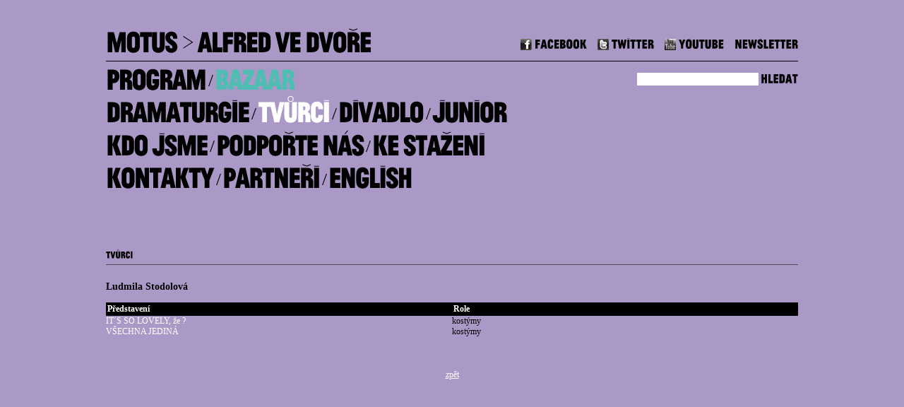

--- FILE ---
content_type: text/html; charset=UTF-8
request_url: http://archiv.alfredvedvore.cz/cs/tvurci?aid=136
body_size: 2968
content:
<!DOCTYPE HTML><html xmlns="http://www.w3.org/1999/xhtml"  xml:lang="cs" lang="cs">
	<head>
		<meta http-equiv="content-type" content="text/html; charset=utf-8"/>
		<meta http-equiv="content-language" content="cs"/>
		<meta http-equiv="imagetoolbar" content="no"/>
		<meta http-equiv="MSThemeCompatible" content="no"/>
		<meta name="Owner" content="pavel@gng.cz"/>
		<meta name="Robots" content="all"/>
		<meta name="Googlebot" content="index, follow, snippet, archive"/>
		<meta name="Copyright" content="2011 Graffitti networks"/>
		<meta name="Author" content="Graffitti networks"/>
		<meta name="Developer" content="Graffitti networks"/>
		
		<meta name="MSSmartTagsPreventParsing" content="true"/>

		<title>Alfredvedvoře</title>
		<meta name="Description" content="Alfredvedvoře" />
		<meta name="Keywords" content="Alfredvedvoře" />
		<meta name="robots" content="all,follow" />

		<base href="http://archiv.alfredvedvore.cz/" />

		<link rel="stylesheet" href="css/universal.css" type="text/css"/>		
		<link rel="stylesheet" href="css/alfredvedvore.css?v=2" type="text/css"/>
		<link rel="stylesheet" href="css/prettyPhoto.css" type="text/css"/>
		
		<style type="text/css">
		
	
	a#menuhomepage:hover { color: #000000; }a#menuprogram:hover { color: #9d9c9c; }a#menuprogram-email:hover { color: #9d9c9c; }a#menuprogram-unregister:hover { color: #9d9c9c; }a#menuprogram-pdf:hover { color: #9d9c9c; }a#menuprogram-archiv:hover { color: #9d9c9c; }a#menunovinky:hover { color: #9d9c9c; }a#menusearch:hover { color: #9d9c9c; }a#menuvstupenky:hover { color: #adba75; }a#menurezervace:hover { color: #d38c9e; }a#menudramaturgie:hover { color: #d2aa53; }body { background-color: #aa99c6; }a#menutvurci:hover { color: #ffffff; }a#menudivadlo:hover { color: #ad9571; }a#menujunior:hover { color: #b2d9f6; }a#menukdo-jsme:hover { color: #9eaed0; }a#menupodporte-nas:hover { color: #d3c562; }a#menudownload:hover { color: #97b0aa; }a#menumotus:hover { color: #97b0aa; }a#menukontakty:hover { color: #a5768a; }a#menupartneri:hover { color: #d7816a; }a#menujazyk:hover { color: #ffffff; }a#menubazaar:hover { color: #ffffff; }	
	
		
	
	
	
</style>
		<script src="js/jquery-1.6.2.min.js" type="text/javascript" ></script>
		<script src="js/cufon-yui.js" type="text/javascript"></script>
		<script src="js/JeanLuc_300.font.js" type="text/javascript"></script>	
		<script src="js/jquery.prettyPhoto.js" type="text/javascript" ></script>	
		<script src="js/fader.js" type="text/javascript" ></script>			
		<script src="js/scripts.js" type="text/javascript" ></script>
		
				
		<script type="text/javascript">
			Cufon.replace('#motus' , { hover: true });	
			Cufon.replace('#icoBox a' , { hover: true });
			Cufon.replace('#menuBox a' , { hover: true });		
			Cufon.replace('#searchBox a');
			Cufon.replace('.wholeHeader h1' , { hover: true });	
			Cufon.replace('h2');
			Cufon.replace('div.submenu', { hover: true });		
			Cufon.replace('div.strankovani a', { hover: true });
			Cufon.replace('div.strankovani span', { hover: true });
			Cufon.replace('.cufon', { hover: true });										
		</script>		
		

<script type="text/javascript">

  var _gaq = _gaq || [];
  _gaq.push(['_setAccount', 'UA-54468191-1']); // UA-29159921-1
  _gaq.push(['_trackPageview']);

  (function() {
    var ga = document.createElement('script'); ga.type = 'text/javascript'; ga.async = true;
    ga.src = ('https:' == document.location.protocol ? 'https://ssl' : 'http://www') + '.google-analytics.com/ga.js';
    var s = document.getElementsByTagName('script')[0]; s.parentNode.insertBefore(ga, s);
  })();

</script>

		
</head>
<body>
	<div id='content'>
		<div id='header'>
			<div id='motus'>
				MOTUS &gt; <a href='http://archiv.alfredvedvore.cz/cs/' title='Alfred ve dvoře' class=''>Alfred ve dvoře</a>
			</div>		
			<div id='icoBox'>
				<a href='http://www.facebook.com/pages/Motus-Prague/136843386368699' title='Facebook'><img src='grafika/icoFacebook.gif' alt='Facebook' /> Facebook</a>
				<a href='http://twitter.com/MOTUSPrague' title='Twitter'><img src='grafika/icoTwitter.gif' alt='Twitter' /> Twitter</a>
				<a href='http://www.youtube.com/user/motusAVD' title='Youtube'><img src='grafika/icoYoutube.gif' alt='Youtube' /> Youtube</a>
				<a href='http://archiv.alfredvedvore.cz/cs/program-emailem' title='Newsletter'>Newsletter</a>
				
			</div>
			<div class='clearer'>&nbsp;</div>
		</div>
		<div id='searchBox'>
			<form method='POST' action='http://archiv.alfredvedvore.cz/cs/vyhledavani' name='searchform'>
				<input type='text' class='text' name='searchtext' />
				<a href='#' onclick='$(this).closest("form").submit(); return false;'>hledat</a>			
			</form>
		</div>
		
		<div id='menuBox'>
		<a  id='menuprogram' href='http://archiv.alfredvedvore.cz/cs/program' title='Program'>Program</a> / <a  id='menubazaar' href='http://archiv.alfredvedvore.cz/cs/bazaar' title='Bazaar'>Bazaar</a><br /><a  id='menudramaturgie' href='http://archiv.alfredvedvore.cz/cs/dramaturgie' title='Dramaturgie'>Dramaturgie</a> / <a  class='active'  id='menutvurci' href='http://archiv.alfredvedvore.cz/cs/tvurci' title='Tvůrci'>Tvůrci</a> / <a  id='menudivadlo' href='http://archiv.alfredvedvore.cz/cs/divadlo' title='Divadlo'>Divadlo</a> / <a  id='menujunior' href='http://archiv.alfredvedvore.cz/cs/junior' title='Junior'>Junior</a><br /><a  id='menukdo-jsme' href='http://archiv.alfredvedvore.cz/cs/kdo-jsme' title='Kdo jsme'>Kdo jsme</a> / <a  id='menupodporte-nas' href='http://archiv.alfredvedvore.cz/cs/podporte-nas' title='Podpořte nás'>Podpořte nás</a> / <a  id='menudownload' href='http://archiv.alfredvedvore.cz/cs/ke-stazeni' title='Ke staženi'>Ke staženi</a><br /><a  id='menukontakty' href='http://archiv.alfredvedvore.cz/cs/kontakty' title='Kontakty'>Kontakty</a> / <a  id='menupartneri' href='http://archiv.alfredvedvore.cz/cs/partneri' title='Partneři'>Partneři</a> / <a id='menujazyk' href='en/artists?aid=136' title='English'>English</a>		</div>
		<div class='clearer'>&nbsp;</div>
		<div id='obsahBox'>

<div class='wholeCol'><div class='wholeHeader'><h1>Tvůrci  </h1></div></div><h3>Ludmila Stodolová</h3>
				<p></p>
				<table cellpadding="0" cellspacing="0" border="0" width="100%" class="list"><tr><th width="50%">Představení</th><th width="50%">Role</th></tr><tr><td><a class="over" href="http://archiv.alfredvedvore.cz/cs/program/it-s-so-lovely-ze-?pid=1&bck=umelci">IT´S SO LOVELY, že ?</a></td><td>kostýmy</td></tr><tr><td><a class="over" href="http://archiv.alfredvedvore.cz/cs/program/vsechna-jedina?pid=27&bck=umelci">VŠECHNA JEDINÁ</a></td><td>kostýmy</td></tr></table><br /><br /><div align="center"><a class="purp" href="http://archiv.alfredvedvore.cz/cs/tvurci">zpět</a></div></div>		</div>
	</div>
	


<script type="text/javascript" charset="utf-8">
$(document).ready(function(){
   $("a[rel^='prettyPhoto']").prettyPhoto({
    	animation_speed: 'fast', /* fast/slow/normal */		
		autoplay_slideshow: false, /* true/false */
		opacity: 0.80, /* Value between 0 and 1 */
		show_title: true, /* true/false */
		allow_resize: true, /* Resize the photos bigger than viewport. true/false */				
		default_width: 800,
		/*default_height: 626,*/		
		counter_separator_label: '/', /* The separator for the gallery counter 1 "of" 2 */
		theme: 'pp_default', /* light_rounded / dark_rounded / light_square / dark_square / facebook */
		horizontal_padding: 20, /* The padding on each side of the picture */
		hideflash: false, /* Hides all the flash object on a page, set to TRUE if flash appears over prettyPhoto */
		wmode: 'opaque', /* Set the flash wmode attribute */		
		modal: false, /* If set to true, only the close button will close the window */
		deeplinking: true, /* Allow prettyPhoto to update the url to enable deeplinking. */
		overlay_gallery: true, /* If set to true, a gallery will overlay the fullscreen image on mouse over */
		keyboard_shortcuts: true, /* Set to false if you open forms inside prettyPhoto */
		changepicturecallback: function(){}, /* Called everytime an item is shown/changed */
		callback: function(){}, /* Called when prettyPhoto is closed */
		ie6_fallback: true,
		social_tools: ''
    });
});
</script>

<script type="text/javascript"> Cufon.now(); </script>

<script src="https://gooutcdn.com/external/praha/alfredvedvorecz.js" type="text/javascript" ></script>			
</body>
</html>

--- FILE ---
content_type: text/css
request_url: http://archiv.alfredvedvore.cz/css/universal.css
body_size: 349
content:
.clearer
{
	clear:both;
	height:0px;
	line-height:0px;
	font-size:0px;
}

img { border: 0px; }
.bold {font-weight:bold;}
.nobold {font-weight:normal;}
.underline { text-decoration:underline; }
.uppercase { text-transform:uppercase; }
.lowercase { text-transform:lowercase; }
.upper { text-transform:uppercase; }
.lower { text-transform:lowercase; }
.fleft { float:left; } .fright { float:right; }

.alignr { text-align:right; }
.alignc { text-align:center; }
.alignl { text-align:left; }
.valignt { vertical-align:top; }
.valignb { vertical-align:bottom; }
.valignm { vertical-align:middle; }
.justify { text-align:justify; }

.white { color: #ffffff; }
.green { color: green; }


#registration_form { line-height: 20px; }


.finput { width:250px; }


.mb18 { margin-bottom:18px; }

.hidden { display:none; }



--- FILE ---
content_type: text/css
request_url: http://archiv.alfredvedvore.cz/css/alfredvedvore.css?v=2
body_size: 2581
content:
html, body { 
    margin: 0px;
    paddign: 0px;
    font-size: 9pt;
    font-family: "Georgia";
    color: #000000;
    text-align: center;
    }
    
#content {
    width: 980px;
    margin: 0px auto;
    text-align: left;
}   

a { color: #ffffff; }

#header { 
    height: 86px;
    border-bottom: 1px solid #000000;
    }
    
    #motus {
        float: left;
        width: 550px; 
        font-size: 32pt;
        margin-top: 30px;
        letter-spacing: -2px;
    }
    #motus a { text-decoration: none; color: #000000; } 
    #motus a:hover { color: #ffffff; }    
    
    #icoBox {
        float: right;
        width: 430px;
        font-size: 14pt; 
        line-height: 18px;
        margin-top: 52px;
        text-align: right;
    }
        
        #icoBox img { vertical-align: middle; border: 0px; }
        #icoBox a { text-decoration: none;  color: #000000;  margin-left: 10px; }
        #icoBox a:hover { color: #ffffff; }

#searchBox { 
    float: right;
    text-align: right;
    margin-top: 12px;    
    }
    
    #searchBox input.text { border: 0px; background-color: #ffffff; font-family: "Georgia"; font-size: 10pt; }
    #searchBox a { color: #000000; text-decoration: none; font-size: 14pt; }        

        
#menuBox {
      font-size: 19pt;
      line-height: 32pt;
      letter-spacing: -2px;
    }        
    
    #menuBox a { 
        font-size: 32pt;  
        text-decoration: none;
        vertical-align: bottom;
        color: #000000;
        }
        
        #menuBox a.active { 
            color: #ffffff;
            }        
    

#obsahBox { 
    margin-top: 70px;
    }
    
#leftCol {
    float: left;
    width: 380px;
    margin-right: 20px;
    }
    
#rightCol {
    float: left;
    width: 580px;    
    }
    
    .thirdCol, .col { 
        width: 180px;
        margin-right: 20px;
        float: left;
        line-height: 17px;
        }
        
        .thirdCol.lastCol, .col.lastCol, .doubleCol.lastCol, .partnerLogo.lastCol {
            margin-right: 0px;
            }

     .datumPredstaveni { 
        color: #4b4b4d;
        }
        .datumPredstaveni span { 
            color: #ffffff; 
            }
            
            
        a.perftit { 
            font-weight: bold;
            color: #000000;
            text-decoration: none;
        	}
			
			a.perftit:hover {
                color: #ffffff;
                }			
            .bazaar a.perftit:hover {
                color: #4fbdb2;
                }
             
        div.perfRightPic { 
            height: 120px;
            overflow: hidden;
            margin-bottom: 20px; 
            }
            
            div.perfRightPic img.newsPic {
                width: 180px;
                }
            
        .thirdCol h1 {
            margin: 0px;
            font-size: 16px;
            font-weight: bold;
            }
            
        .podtitul {
            font-size: 16px;
            font-weight: normal;
        }
            
            
        .doubleCol { 
            float: left;
            width: 380px;
            line-height: 17px;
            margin-right: 20px;
        }
        
        .doubleCol ul { 
            padding-left: 14px;
            margin-left: 0px;
            
            } 
        
        .tripleCol { 
            float: left;
            width: 580px;
            line-height: 17px;
            }
            .tripleCol.margin { 
                margin-right: 20px;
                }
            
        
                 
                                
    
h2 { 
    margin-top: 0px;
    margin-bottom: 18px;
    padding-bottom: 10px;
    border-bottom: 1px solid #525254;
}   

h3 { 
    margin-top: 0px;
    }
    h3.nbm { 
        margin-bottom: 0px; 
        }

.more {
    background: url("../grafika/arrow.gif") left center no-repeat; 
    padding-left: 10px;
    text-decoration: none;
    text-transform: lowercase;
}
.more:hover { text-decoration: underline; }

.bulletTriangle { 
    background: url("../grafika/arrow.gif") left center no-repeat;
    padding-left: 10px;
    position: relative;
    margin-top: 6px;  
    font-style: italic;  
    }
    
    .bulletTriangle a { text-decoration: none; }
    
    .bulletTriangle a:hover {
        text-decoration: underline; 
    }
    

div.submenu a {
    text-decoration: none;
    color: #000000;
    }
    
    div.submenu a:hover { color: #ffffff; }
    div.submenu a.active { color: #ffffff; }
        

.strankovani {
    float: right; 
}

.strankovani a { line-height: 18px; cursor: pointer; height: 18px; width: 10px; }

.wholeHeader {
    margin-bottom: 22px;    
    border-bottom: 1px solid #525254; 
    line-height: 31px;
}
.wholeHeader h1 { font-size: 14px; margin-bottom: 0px; }


     
     
.perfData { 
    margin-top: 16px;
}
.perfData .nadpis { 
    color: #ffffff;
    }
.perfData .role a.actor { color: #000000; text-decoration: none; }
.perfData .role a:hover.actor { color: #ffffff; text-decoration: none; }  

.podpora { 
    margin-top: 16px;
    }

.photogal a.galPic { 
    display: block;
    width: 113px;    
    height: 85px;
    float: left;
    margin-right: 20px;
    margin-bottom: 20px;    
    overflow: hidden;        
    }

.photogal a.galPic.lastPic { margin-right: 0px; }    
    
    .photogal a.galPic img { width: 113px; }
    
.colGal {
    float: left; 
    width: 180px;
    margin-right: 20px;
    margin-bottom: 20px; 
}    

.colGal img { width: 180px; }

.colGal.lastPic { 
    margin-right: 0px;
    }
    
table.list { 
    margin-bottom: 16px;
    width: 100%;
    }
    table.list th { 
        background-color: #000000;
        color: #ffffff;
        padding: 2px;
        }    
        

div.sqcont {
    width: 178px;
    /*//width: 168px;*/
    border-style: solid;
    border-color: #000000;
    border-width: 1px 0px 0px 0px;
}

div.sqcontm {
    /*
    margin-left: 140px;
    */
}

div.square {
    width: 21px;
    height: 21px;
    border-style: solid;
    border-color: #000000;
    border-width: 0px 1px 1px 0px;
    float: left;
}

div.squaref {
    width: 21px;
    height: 21px;
    border-style: solid;
    border-color: #000000;
    border-width: 0px 1px 1px 1px;
    float: left;
}

div.reserved {
    background-image: url('../grafika/reserved.gif');
    background-position: 2px 2px;
    background-repeat: no-repeat;
}

div.notconfirmed {
    background-image: url('../grafika/not_confirmed.gif');
    background-position: 2px 2px;
    background-repeat: no-repeat;
}        

#reservation {
    line-height: 22px;
    }

.clh {
    float: left;
    width: 170px;
    }

.mr10 {
    margin-right: 25px;
    }
    
    
input {font-family: "Georgia"; }
#reservation input {
    width: 170px;
    border: 0px;
    font-family: "Georgia";
    }
    
    #reservation select { border: 0px; background-color: #000000; color: #ffffff; width: 365px; font-family: "Georgia"; }
    #reservation input.chbox { width: 16px; }
    #reservation input.notsoshort { width: 40px; }    
    #reservation input.submit { background-color: #000000; border: 1px solid #ffffff; color: #ffffff; }

#team .col { margin-bottom: 21px; }    
.teampic {
    width: 100px;
    margin-bottom: 21px; 
    display: block;
}    

a.over { 
    text-decoration: none;
    }
    a:hover.over {
        text-decoration: underline;
        }
        
#mailing {}
#mailing input.text { margin-left: 6px; background-color: #ffffff; border: 0px; font-size: 12px; width: 200px;  }      
#mailing label { padding-right: 4px; }
#mailing input.button {
    margin-left: 40px; border: 0px; background-color: transparent;  background: url("../grafika/arrow.gif") left center no-repeat; padding-left: 6px;
    cursor: pointer;
    color: #ffffff;
    text-transform: lowercase; 
    font-style: italic;
    }

div.nobr { display: inline; }  div.nobr br { display: none; }        
.nobr br { display: none; }        
.archivCol { margin-right: 10px; }

.partnerLogo { 
    display: block;
    float: left;
    width: 180px;
    height: 127px;
    line-height: 127px;
    margin-right: 20px;
    margin-bottom: 20px;
    background-color: #ffffff;
    text-align: center;
    }
    
    .partnerLogo img { vertical-align: middle; }
    
span.alpha2 a { text-decoration: none; }    

#fader { height: 285px; }
#fader img { position: absolute; }

.titleNews { font-weight: bold; }


/* BAZAAR */
.bazaar h1 {
	color: #4fbdb2;
	text-transform: uppercase;
	font-size: 34px;
}

.bazaar h2 {
    margin-top: 12px;
    margin-bottom: 12px;
	padding-bottom: auto;
	border-bottom: 0px;
	font-size: 24px;
}

.bazaar .vstupenky dt {
	float: left;
	width: 30%;
}

.bazaar .vstupenky dd {
	float: left;
	width: 70%;
	margin-left: 0px;
	margin-bottom: 6px;
}

.bazaar dd a,
.bazaar p a,
.bazaar li a
{
	color: #4fbdb2;
}



.bazaar .datumPredstaveni span {
    color: #4fbdb2;
}

#menuBox #menubazaar:hover,
#menuBox #menubazaar,
#menuBox a#menubazaar.active
{
	color: #4fbdb2;
}

 

--- FILE ---
content_type: text/css
request_url: http://archiv.alfredvedvore.cz/css/prettyPhoto.css
body_size: 3486
content:
div.pp_default .pp_top,div.pp_default .pp_top .pp_middle,div.pp_default .pp_top .pp_left,div.pp_default .pp_top .pp_right,div.pp_default .pp_bottom,div.pp_default .pp_bottom .pp_left,div.pp_default .pp_bottom .pp_middle,div.pp_default .pp_bottom .pp_right{height:13px}div.pp_default .pp_top .pp_left{background:url(../grafika/prettyPhoto/default/sprite.png) -78px -93px no-repeat}div.pp_default .pp_top .pp_middle{background:url(../grafika/prettyPhoto/default/sprite_x.png) top left repeat-x}div.pp_default .pp_top .pp_right{background:url(../grafika/prettyPhoto/default/sprite.png) -112px -93px no-repeat}div.pp_default .pp_content .ppt{ font-family: "Trebuchet MS"; color:#f8f8f8}div.pp_default .pp_content_container .pp_left{background:url(../grafika/prettyPhoto/default/sprite_y.png) -7px 0 repeat-y;padding-left:13px}div.pp_default .pp_content_container .pp_right{background:url(../grafika/prettyPhoto/default/sprite_y.png) top right repeat-y;padding-right:13px}div.pp_default .pp_next:hover{background:url(../grafika/prettyPhoto/default/sprite_next.png) center right no-repeat;cursor:pointer}div.pp_default .pp_previous:hover{background:url(../grafika/prettyPhoto/default/sprite_prev.png) center left no-repeat;cursor:pointer}div.pp_default .pp_expand{background:url(../grafika/prettyPhoto/default/sprite.png) 0 -29px no-repeat;cursor:pointer;width:28px;height:28px}div.pp_default .pp_expand:hover{background:url(../grafika/prettyPhoto/default/sprite.png) 0 -56px no-repeat;cursor:pointer}div.pp_default .pp_contract{background:url(../grafika/prettyPhoto/default/sprite.png) 0 -84px no-repeat;cursor:pointer;width:28px;height:28px}div.pp_default .pp_contract:hover{background:url(../grafika/prettyPhoto/default/sprite.png) 0 -113px no-repeat;cursor:pointer}div.pp_default .pp_close{width:30px;height:30px;background:url(../grafika/prettyPhoto/default/sprite.png) 2px 1px no-repeat;cursor:pointer}div.pp_default .pp_gallery ul li a{background:url(../grafika/prettyPhoto/default/default_thumb.png) center center #f8f8f8;border:1px solid #aaa}div.pp_default .pp_gallery a.pp_arrow_previous,div.pp_default .pp_gallery a.pp_arrow_next{position:static;left:auto}div.pp_default .pp_nav .pp_play,div.pp_default .pp_nav .pp_pause{background:url(../grafika/prettyPhoto/default/sprite.png) -51px 1px no-repeat;height:30px;width:30px}div.pp_default .pp_nav .pp_pause{background-position:-51px -29px}div.pp_default a.pp_arrow_previous,div.pp_default a.pp_arrow_next{background:url(../grafika/prettyPhoto/default/sprite.png) -31px -3px no-repeat;height:20px;width:20px;margin:4px 0 0}div.pp_default a.pp_arrow_next{left:52px;background-position:-82px -3px}div.pp_default .pp_content_container .pp_details{margin-top:5px}div.pp_default .pp_nav{clear:none;height:30px;width:105px;position:relative}div.pp_default .pp_nav .currentTextHolder{font-family:"Trebuchet MS";font-color:#999;font-size:11px;left:75px;line-height:25px;position:absolute;top:2px;margin:0;padding:0 0 0 10px}div.pp_default .pp_close:hover,div.pp_default .pp_nav .pp_play:hover,div.pp_default .pp_nav .pp_pause:hover,div.pp_default .pp_arrow_next:hover,div.pp_default .pp_arrow_previous:hover{opacity:0.7}div.pp_default .pp_description{ visibility: hidden; height: 10px; overflow: hidden; font-size:11px;font-weight:700;line-height:14px;margin:5px 50px 5px 0; }div.pp_default .pp_bottom .pp_left{background:url(../grafika/prettyPhoto/default/sprite.png) -78px -127px no-repeat}div.pp_default .pp_bottom .pp_middle{background:url(../grafika/prettyPhoto/default/sprite_x.png) bottom left repeat-x}div.pp_default .pp_bottom .pp_right{background:url(../grafika/prettyPhoto/default/sprite.png) -112px -127px no-repeat}div.pp_default .pp_loaderIcon{background:url(../grafika/prettyPhoto/default/loader.gif) center center no-repeat}div.light_rounded .pp_top .pp_left{background:url(../grafika/prettyPhoto/light_rounded/sprite.png) -88px -53px no-repeat}div.light_rounded .pp_top .pp_right{background:url(../grafika/prettyPhoto/light_rounded/sprite.png) -110px -53px no-repeat}div.light_rounded .pp_next:hover{background:url(../grafika/prettyPhoto/light_rounded/btnNext.png) center right no-repeat;cursor:pointer}div.light_rounded .pp_previous:hover{background:url(../grafika/prettyPhoto/light_rounded/btnPrevious.png) center left no-repeat;cursor:pointer}div.light_rounded .pp_expand{background:url(../grafika/prettyPhoto/light_rounded/sprite.png) -31px -26px no-repeat;cursor:pointer}div.light_rounded .pp_expand:hover{background:url(../grafika/prettyPhoto/light_rounded/sprite.png) -31px -47px no-repeat;cursor:pointer}div.light_rounded .pp_contract{background:url(../grafika/prettyPhoto/light_rounded/sprite.png) 0 -26px no-repeat;cursor:pointer}div.light_rounded .pp_contract:hover{background:url(../grafika/prettyPhoto/light_rounded/sprite.png) 0 -47px no-repeat;cursor:pointer}div.light_rounded .pp_close{width:75px;height:22px;background:url(../grafika/prettyPhoto/light_rounded/sprite.png) -1px -1px no-repeat;cursor:pointer}div.light_rounded .pp_nav .pp_play{background:url(../grafika/prettyPhoto/light_rounded/sprite.png) -1px -100px no-repeat;height:15px;width:14px}div.light_rounded .pp_nav .pp_pause{background:url(../grafika/prettyPhoto/light_rounded/sprite.png) -24px -100px no-repeat;height:15px;width:14px}div.light_rounded .pp_arrow_previous{background:url(../grafika/prettyPhoto/light_rounded/sprite.png) 0 -71px no-repeat}div.light_rounded .pp_arrow_next{background:url(../grafika/prettyPhoto/light_rounded/sprite.png) -22px -71px no-repeat}div.light_rounded .pp_bottom .pp_left{background:url(../grafika/prettyPhoto/light_rounded/sprite.png) -88px -80px no-repeat}div.light_rounded .pp_bottom .pp_right{background:url(../grafika/prettyPhoto/light_rounded/sprite.png) -110px -80px no-repeat}div.dark_rounded .pp_top .pp_left{background:url(../grafika/prettyPhoto/dark_rounded/sprite.png) -88px -53px no-repeat}div.dark_rounded .pp_top .pp_right{background:url(../grafika/prettyPhoto/dark_rounded/sprite.png) -110px -53px no-repeat}div.dark_rounded .pp_content_container .pp_left{background:url(../grafika/prettyPhoto/dark_rounded/contentPattern.png) top left repeat-y}div.dark_rounded .pp_content_container .pp_right{background:url(../grafika/prettyPhoto/dark_rounded/contentPattern.png) top right repeat-y}div.dark_rounded .pp_next:hover{background:url(../grafika/prettyPhoto/dark_rounded/btnNext.png) center right no-repeat;cursor:pointer}div.dark_rounded .pp_previous:hover{background:url(../grafika/prettyPhoto/dark_rounded/btnPrevious.png) center left no-repeat;cursor:pointer}div.dark_rounded .pp_expand{background:url(../grafika/prettyPhoto/dark_rounded/sprite.png) -31px -26px no-repeat;cursor:pointer}div.dark_rounded .pp_expand:hover{background:url(../grafika/prettyPhoto/dark_rounded/sprite.png) -31px -47px no-repeat;cursor:pointer}div.dark_rounded .pp_contract{background:url(../grafika/prettyPhoto/dark_rounded/sprite.png) 0 -26px no-repeat;cursor:pointer}div.dark_rounded .pp_contract:hover{background:url(../grafika/prettyPhoto/dark_rounded/sprite.png) 0 -47px no-repeat;cursor:pointer}div.dark_rounded .pp_close{width:75px;height:22px;background:url(../grafika/prettyPhoto/dark_rounded/sprite.png) -1px -1px no-repeat;cursor:pointer}div.dark_rounded .pp_description{margin-right:85px;color:#fff}div.dark_rounded .pp_nav .pp_play{background:url(../grafika/prettyPhoto/dark_rounded/sprite.png) -1px -100px no-repeat;height:15px;width:14px}div.dark_rounded .pp_nav .pp_pause{background:url(../grafika/prettyPhoto/dark_rounded/sprite.png) -24px -100px no-repeat;height:15px;width:14px}div.dark_rounded .pp_arrow_previous{background:url(../grafika/prettyPhoto/dark_rounded/sprite.png) 0 -71px no-repeat}div.dark_rounded .pp_arrow_next{background:url(../grafika/prettyPhoto/dark_rounded/sprite.png) -22px -71px no-repeat}div.dark_rounded .pp_bottom .pp_left{background:url(../grafika/prettyPhoto/dark_rounded/sprite.png) -88px -80px no-repeat}div.dark_rounded .pp_bottom .pp_right{background:url(../grafika/prettyPhoto/dark_rounded/sprite.png) -110px -80px no-repeat}div.dark_rounded .pp_loaderIcon{background:url(../grafika/prettyPhoto/dark_rounded/loader.gif) center center no-repeat}div.dark_square .pp_left,div.dark_square .pp_middle,div.dark_square .pp_right,div.dark_square .pp_content{background:#000}div.dark_square 
{color:#fff;margin:0 85px 0 0}div.dark_square .pp_loaderIcon{background:url(../grafika/prettyPhoto/dark_square/loader.gif) center center no-repeat}div.dark_square .pp_expand{background:url(../grafika/prettyPhoto/dark_square/sprite.png) -31px -26px no-repeat;cursor:pointer}div.dark_square .pp_expand:hover{background:url(../grafika/prettyPhoto/dark_square/sprite.png) -31px -47px no-repeat;cursor:pointer}div.dark_square .pp_contract{background:url(../grafika/prettyPhoto/dark_square/sprite.png) 0 -26px no-repeat;cursor:pointer}div.dark_square .pp_contract:hover{background:url(../grafika/prettyPhoto/dark_square/sprite.png) 0 -47px no-repeat;cursor:pointer}div.dark_square .pp_close{width:75px;height:22px;background:url(../grafika/prettyPhoto/dark_square/sprite.png) -1px -1px no-repeat;cursor:pointer}div.dark_square .pp_nav{clear:none}div.dark_square .pp_nav .pp_play{background:url(../grafika/prettyPhoto/dark_square/sprite.png) -1px -100px no-repeat;height:15px;width:14px}div.dark_square .pp_nav .pp_pause{background:url(../grafika/prettyPhoto/dark_square/sprite.png) -24px -100px no-repeat;height:15px;width:14px}div.dark_square .pp_arrow_previous{background:url(../grafika/prettyPhoto/dark_square/sprite.png) 0 -71px no-repeat}div.dark_square .pp_arrow_next{background:url(../grafika/prettyPhoto/dark_square/sprite.png) -22px -71px no-repeat}div.dark_square .pp_next:hover{background:url(../grafika/prettyPhoto/dark_square/btnNext.png) center right no-repeat;cursor:pointer}div.dark_square .pp_previous:hover{background:url(../grafika/prettyPhoto/dark_square/btnPrevious.png) center left no-repeat;cursor:pointer}div.light_square .pp_expand{background:url(../grafika/prettyPhoto/light_square/sprite.png) -31px -26px no-repeat;cursor:pointer}div.light_square .pp_expand:hover{background:url(../grafika/prettyPhoto/light_square/sprite.png) -31px -47px no-repeat;cursor:pointer}div.light_square .pp_contract{background:url(../grafika/prettyPhoto/light_square/sprite.png) 0 -26px no-repeat;cursor:pointer}div.light_square .pp_contract:hover{background:url(../grafika/prettyPhoto/light_square/sprite.png) 0 -47px no-repeat;cursor:pointer}div.light_square .pp_close{width:75px;height:22px;background:url(../grafika/prettyPhoto/light_square/sprite.png) -1px -1px no-repeat;cursor:pointer}div.light_square .pp_nav .pp_play{background:url(../grafika/prettyPhoto/light_square/sprite.png) -1px -100px no-repeat;height:15px;width:14px}div.light_square .pp_nav .pp_pause{background:url(../grafika/prettyPhoto/light_square/sprite.png) -24px -100px no-repeat;height:15px;width:14px}div.light_square .pp_arrow_previous{background:url(../grafika/prettyPhoto/light_square/sprite.png) 0 -71px no-repeat}div.light_square .pp_arrow_next{background:url(../grafika/prettyPhoto/light_square/sprite.png) -22px -71px no-repeat}div.light_square .pp_next:hover{background:url(../grafika/prettyPhoto/light_square/btnNext.png) center right no-repeat;cursor:pointer}div.light_square .pp_previous:hover{background:url(../grafika/prettyPhoto/light_square/btnPrevious.png) center left no-repeat;cursor:pointer}div.facebook .pp_top .pp_left{background:url(../grafika/prettyPhoto/facebook/sprite.png) -88px -53px no-repeat}div.facebook .pp_top .pp_middle{background:url(../grafika/prettyPhoto/facebook/contentPatternTop.png) top left repeat-x}div.facebook .pp_top .pp_right{background:url(../grafika/prettyPhoto/facebook/sprite.png) -110px -53px no-repeat}div.facebook .pp_content_container .pp_left{background:url(../grafika/prettyPhoto/facebook/contentPatternLeft.png) top left repeat-y}div.facebook .pp_content_container .pp_right{background:url(../grafika/prettyPhoto/facebook/contentPatternRight.png) top right repeat-y}div.facebook .pp_expand{background:url(../grafika/prettyPhoto/facebook/sprite.png) -31px -26px no-repeat;cursor:pointer}div.facebook .pp_expand:hover{background:url(../grafika/prettyPhoto/facebook/sprite.png) -31px -47px no-repeat;cursor:pointer}div.facebook .pp_contract{background:url(../grafika/prettyPhoto/facebook/sprite.png) 0 -26px no-repeat;cursor:pointer}div.facebook .pp_contract:hover{background:url(../grafika/prettyPhoto/facebook/sprite.png) 0 -47px no-repeat;cursor:pointer}div.facebook .pp_close{width:22px;height:22px;background:url(../grafika/prettyPhoto/facebook/sprite.png) -1px -1px no-repeat;cursor:pointer}div.facebook .pp_description{margin:0 37px 0 0}div.facebook .pp_loaderIcon{background:url(../grafika/prettyPhoto/facebook/loader.gif) center center no-repeat}div.facebook .pp_arrow_previous{background:url(../grafika/prettyPhoto/facebook/sprite.png) 0 -71px no-repeat;height:22px;margin-top:0;width:22px}div.facebook .pp_arrow_previous.disabled{background-position:0 -96px;cursor:default}div.facebook .pp_arrow_next{background:url(../grafika/prettyPhoto/facebook/sprite.png) -32px -71px no-repeat;height:22px;margin-top:0;width:22px}div.facebook .pp_arrow_next.disabled{background-position:-32px -96px;cursor:default}div.facebook .pp_nav{margin-top:0}div.facebook .pp_nav p{font-size:15px;padding:0 3px 0 4px}div.facebook .pp_nav .pp_play{background:url(../grafika/prettyPhoto/facebook/sprite.png) -1px -123px no-repeat;height:22px;width:22px}div.facebook .pp_nav .pp_pause{background:url(../grafika/prettyPhoto/facebook/sprite.png) -32px -123px no-repeat;height:22px;width:22px}div.facebook .pp_next:hover{background:url(../grafika/prettyPhoto/facebook/btnNext.png) center right no-repeat;cursor:pointer}div.facebook .pp_previous:hover{background:url(../grafika/prettyPhoto/facebook/btnPrevious.png) center left no-repeat;cursor:pointer}div.facebook .pp_bottom .pp_left{background:url(../grafika/prettyPhoto/facebook/sprite.png) -88px -80px no-repeat}div.facebook .pp_bottom .pp_middle{background:url(../grafika/prettyPhoto/facebook/contentPatternBottom.png) top left repeat-x}div.facebook .pp_bottom .pp_right{background:url(../grafika/prettyPhoto/facebook/sprite.png) -110px -80px no-repeat}div.pp_pic_holder a:focus{outline:none}div.pp_overlay{background:#000;display:none;left:0;position:absolute;top:0;width:100%;z-index:9500}div.pp_pic_holder{display:none;position:absolute;width:100px;z-index:10000}.pp_content{height:40px;min-width:40px}* html .pp_content{width:40px}.pp_content_container{position:relative;text-align:left;width:100%}.pp_content_container .pp_left{padding-left:20px}.pp_content_container .pp_right{padding-right:20px}.pp_content_container .pp_details{float:left;margin:10px 0 2px}.pp_description{display:none;margin:0}.pp_social{float:left;margin:7px 0 0}.pp_social .facebook{float:left;position:relative;top:-1px;margin-left:5px;width:55px;overflow:hidden}.pp_social .twitter{float:left}.pp_nav{clear:right;float:left;margin:3px 10px 0 0}.pp_nav p{float:left;margin:2px 4px}.pp_nav .pp_play,.pp_nav .pp_pause{float:left;margin-right:4px;text-indent:-10000px}a.pp_arrow_previous,a.pp_arrow_next{display:block;float:left;height:15px;margin-top:3px;overflow:hidden;text-indent:-10000px;width:14px}.pp_hoverContainer{position:absolute;top:0;width:100%;z-index:2000}.pp_gallery{display:none;left:50%;margin-top:-50px;position:absolute;z-index:10000}.pp_gallery div{float:left;overflow:hidden;position:relative}.pp_gallery ul{float:left;height:35px;position:relative;white-space:nowrap;margin:0 0 0 5px;padding:0}.pp_gallery ul a{border:1px rgba(0,0,0,0.5) solid;display:block;float:left;height:33px;overflow:hidden}.pp_gallery ul a img{border:0}.pp_gallery li{display:block;float:left;margin:0 5px 0 0;padding:0}.pp_gallery li.default a{background:url(../grafika/prettyPhoto/facebook/default_thumbnail.gif) 0 0 no-repeat;display:block;height:33px;width:50px}.pp_gallery .pp_arrow_previous,.pp_gallery .pp_arrow_next{margin-top:7px!important}a.pp_next{background:url(../grafika/prettyPhoto/light_rounded/btnNext.png) 10000px 10000px no-repeat;display:block;float:right;height:100%;text-indent:-10000px;width:49%}a.pp_previous{background:url(../grafika/prettyPhoto/light_rounded/btnNext.png) 10000px 10000px no-repeat;display:block;float:left;height:100%;text-indent:-10000px;width:49%}a.pp_expand,a.pp_contract{cursor:pointer;display:none;height:20px;position:absolute;right:30px;text-indent:-10000px;top:10px;width:20px;z-index:20000}a.pp_close{position:absolute;right:0;top:0;display:block;line-height:22px;text-indent:-10000px}.pp_loaderIcon{display:block;height:24px;left:50%;position:absolute;top:50%;width:24px;margin:-12px 0 0 -12px}#pp_full_res{line-height:1!important}#pp_full_res .pp_inline{text-align:left}#pp_full_res .pp_inline p{margin:0 0 15px}div.ppt{font-family: "Trebuchet MS"; color:#fff;display:none;font-size:12px;z-index:9999;margin:0 0 5px 15px}div.pp_default .pp_content,div.light_rounded .pp_content{background-color:#fff}div.pp_default #pp_full_res .pp_inline,div.light_rounded .pp_content .ppt,div.light_rounded #pp_full_res .pp_inline,div.light_square .pp_content .ppt,div.light_square #pp_full_res .pp_inline,div.facebook .pp_content .ppt,div.facebook #pp_full_res .pp_inline{color:#000}div.pp_default .pp_gallery ul li a:hover,div.pp_default .pp_gallery ul li.selected a,.pp_gallery ul a:hover,.pp_gallery li.selected a{border-color:#fff}div.pp_default .pp_details,div.light_rounded .pp_details,div.dark_rounded .pp_details,div.dark_square .pp_details,div.light_square .pp_details,div.facebook .pp_details{position:relative}div.light_rounded .pp_top .pp_middle,div.light_rounded .pp_content_container .pp_left,div.light_rounded .pp_content_container .pp_right,div.light_rounded .pp_bottom .pp_middle,div.light_square .pp_left,div.light_square .pp_middle,div.light_square .pp_right,div.light_square .pp_content,div.facebook .pp_content{background:#fff}div.light_rounded .pp_description,div.light_square .pp_description{margin-right:85px}div.light_rounded .pp_gallery a.pp_arrow_previous,div.light_rounded .pp_gallery a.pp_arrow_next,div.dark_rounded .pp_gallery a.pp_arrow_previous,div.dark_rounded .pp_gallery a.pp_arrow_next,div.dark_square .pp_gallery a.pp_arrow_previous,div.dark_square .pp_gallery a.pp_arrow_next,div.light_square .pp_gallery a.pp_arrow_previous,div.light_square .pp_gallery a.pp_arrow_next{margin-top:12px!important}div.light_rounded .pp_arrow_previous.disabled,div.dark_rounded .pp_arrow_previous.disabled,div.dark_square .pp_arrow_previous.disabled,div.light_square .pp_arrow_previous.disabled{background-position:0 -87px;cursor:default}div.light_rounded .pp_arrow_next.disabled,div.dark_rounded .pp_arrow_next.disabled,div.dark_square .pp_arrow_next.disabled,div.light_square .pp_arrow_next.disabled{background-position:-22px -87px;cursor:default}div.light_rounded .pp_loaderIcon,div.light_square .pp_loaderIcon{background:url(../grafika/prettyPhoto/light_rounded/loader.gif) center center no-repeat}div.dark_rounded .pp_top .pp_middle,div.dark_rounded .pp_content,div.dark_rounded .pp_bottom .pp_middle{background:url(../grafika/prettyPhoto/dark_rounded/contentPattern.png) top left repeat}div.dark_rounded .currentTextHolder,div.dark_square .currentTextHolder{color:#c4c4c4}div.dark_rounded #pp_full_res .pp_inline,div.dark_square #pp_full_res .pp_inline{color:#fff}.pp_top,.pp_bottom{height:20px;position:relative}* html .pp_top,* html .pp_bottom{padding:0 20px}.pp_top .pp_left,.pp_bottom .pp_left{height:20px;left:0;position:absolute;width:20px}.pp_top .pp_middle,.pp_bottom .pp_middle{height:20px;left:20px;position:absolute;right:20px}* html .pp_top .pp_middle,* html .pp_bottom .pp_middle{left:0;position:static}.pp_top .pp_right,.pp_bottom .pp_right{height:20px;left:auto;position:absolute;right:0;top:0;width:20px}.pp_fade,.pp_gallery li.default a img{display:none}

--- FILE ---
content_type: application/javascript
request_url: http://archiv.alfredvedvore.cz/js/fader.js
body_size: 1150
content:
/*
 * image fader
 *
 */
(function ($) {
	$.extend($, {
		faderController: {
			faderList: new Array(),
			setNextIndex: null,
			createFader: function(elementId, interval) {
				if(!$.faderController.getFader(elementId)) {
					$.faderController.faderList.push({
						'elementId': elementId,
						'index': 0,
						'list': $('#'+elementId+' img').get().reverse(),
						'interval': interval,
						'timerReference': null,
						'setNextIndex': null,
						'fading': false,
						'immediateFade': false
					});
				}

				imgs = $('#'+elementId+' img')
				imgs.css('visibility', 'hidden');

				$(imgs.get(imgs.length - 1)).css('visibility', 'visible');
			},
			getFader: function(elementId) {
				for(var x = 0; x < $.faderController.faderList.length; ++x) {
					if($.faderController.faderList[x].elementId == elementId) {
						return $.faderController.faderList[x];
					}
				}

				return false;
			},
			beginFader: function(elementId) {
				var faderRef = $.faderController.getFader(elementId);
				if(faderRef && faderRef.timerReference == null) {
					faderRef.timerReference = window.setTimeout(function(){$.faderController.fade(elementId)}, faderRef.interval);
				}
			},
			stopFader: function(elementId) {
				var faderRef = $.faderController.getFader(elementId);
				if(faderRef && faderRef.timerReference != null) {
					window.clearTimeout(faderRef.timerReference);
					faderRef.timerReference = null;
				}
			},
			cycleFader: function(elementId) {
				var faderRef = $.faderController.getFader(elementId);
				if(faderRef) {
					faderRef.timerReference = window.setTimeout(function(){$.faderController.fade(elementId)}, faderRef.interval);
				}
			},
			skipToIndex: function(elementId, toIndex) {
				var faderRef = $.faderController.getFader(elementId);
				if(faderRef) {
					if(toIndex > (faderRef.list.length - 1))toIndex = (faderRef.list.length - 1);
					faderRef.setNextIndex = toIndex;
					if(faderRef.timerReference == null) {
						$.faderController.fade(elementId);
					} else {
						if(faderRef.fading == false) {
							$.faderController.stopFader(elementId);
							$.faderController.fade(elementId);
						} else {
							faderRef.immediateFade = true;
						}
					}
				}
			},
			fade: function(elementId) {
				var faderRef = $.faderController.getFader(elementId);

				if(faderRef) {
					$(faderRef.list[faderRef.index]).css({'opacity': 1, 'z-index': '10', 'visibility': 'visible'});
					$(faderRef.list[faderRef.index]).parents('div.obal').eq(0).css({'z-index': '10'});

					$(faderRef.list).each(function(i){
						if(i != faderRef.index) {
							$(faderRef.list[i]).css({'opacity': 0, 'z-index': '5', 'visibility': 'visible'});
							$(faderRef.list[i]).parents('div.obal').eq(0).css({'z-index': '5'});
						}
					});

					if(faderRef.setNextIndex != null) {
						if(faderRef.setNextIndex > (faderRef.list.length - 1))faderRef.setNextIndex = (faderRef.list.length - 1);
						faderRef.index = faderRef.setNextIndex;
						faderRef.setNextIndex = null;
					} else {
						++faderRef.index;
					}

					if(!(faderRef.index < faderRef.list.length)) {
						faderRef.index = 0;
					}

					$(faderRef.list[faderRef.index]).css({'z-index': '10', 'visibility': 'visible'});
					$(faderRef.list[faderRef.index]).parents('div.obal').eq(0).css({'z-index': '10'});
					$(faderRef.list).each(function(i){
						if(i != faderRef.index) {
							$(faderRef.list[i]).css({'z-index': '5', 'visibility': 'visible'});
							$(faderRef.list[i]).parents('div.obal').eq(0).css({'z-index': '5'});
						}
					});

					faderRef.fading = true;
					$(faderRef.list[faderRef.index]).animate({'opacity': 1}, 1500, 'swing', function(){
						$.faderController.endFade(elementId);
					});

					$.faderController.cycleFader(elementId);
				}
			},
			endFade: function(elementId) {
				var faderRef = $.faderController.getFader(elementId);
				if(faderRef) {
					faderRef.fading = false;

					if(faderRef.immediateFade == true) {
						faderRef.immediateFade = false;
						$.faderController.stopFader(elementId);
						$.faderController.fade(elementId);
					}
				}
			}

		}
	});

	$.extend($.fn, {
		createFader: function (interval) {
			this.each(function (i) {
				var eid = $(this).attr('id');
				if(eid) {
					$.faderController.createFader(eid, interval);
					$.faderController.beginFader(eid);
				}
			});
		}
	});
})(jQuery);

--- FILE ---
content_type: application/javascript
request_url: http://archiv.alfredvedvore.cz/js/JeanLuc_300.font.js
body_size: 5601
content:
/*!
 * The following copyright notice may not be removed under any circumstances.
 * 
 * Copyright:
 * Copyright (c) 2010 by Atelier Carvalho Bernau. All rights reserved.
 * 
 * Full name:
 * JeanLuc-Thin
 * 
 * Description:
 * Designed by Atelier Carvalho Bernau with Bernd Volmer, on the occasion of the
 * 80th birthday of Jean-Luc Godard. Copyright (c) 2010 by Atelier Carvalho Bernau.
 * All rights reserved. This typeface is available free of charge from
 * www.carvalho-bernau.com
 * 
 * Manufacturer:
 * Atelier Carvalho Bernau with Bernd Volmer
 * 
 * Designer:
 * Atelier Carvalho Bernau with Bernd Volmer
 * 
 * Vendor URL:
 * http://www.carvalho-bernau.com
 * 
 * License information:
 * http://www.carvalho-bernau.com/jlg/licence.html
 */
Cufon.registerFont({"w":180,"face":{"font-family":"JeanLuc","font-weight":300,"font-stretch":"normal","units-per-em":"360","panose-1":"2 0 10 6 3 0 1 4 0 1","ascent":"299","descent":"-61","x-height":"7","bbox":"-4 -311.5 240 60","underline-thickness":"28.8","underline-position":"89.64","stemh":"9","stemv":"9","unicode-range":"U+0020-U+017E"},"glyphs":{" ":{"w":72},"!":{"d":"12,-37r0,-202r9,0r0,202r-9,0xm11,0r0,-14r10,0r0,14r-10,0","w":32},"\"":{"d":"11,-150r0,-134r9,0r0,134r-9,0xm36,-150r0,-134r9,0r0,134r-9,0","w":56},"#":{"d":"28,-161r0,-8r36,0r19,-70r9,0r-18,70r59,0r18,-70r10,0r-19,70r36,0r0,8r-38,0r-22,83r36,0r0,9r-38,0r-18,69r-10,0r18,-69r-58,0r-19,69r-10,0r19,-69r-34,0r0,-9r36,0r22,-83r-34,0xm71,-161r-21,83r58,0r22,-83r-59,0","w":182},"$":{"d":"77,43r0,-38v-37,-1,-69,-20,-68,-82r51,0v-1,22,5,32,17,35r0,-46r-18,-11v-36,-21,-49,-49,-49,-77v0,-43,32,-66,67,-68r0,-32r9,0r0,32v34,1,68,20,66,83r-50,0v1,-22,-4,-34,-16,-36r0,49r18,11v44,27,49,48,49,74v0,32,-18,65,-67,68r0,38r-9,0xm77,-197v-22,5,-19,32,0,43r0,-43xm86,-42v18,-3,19,-33,0,-41r0,41","w":161},"%":{"d":"23,0r139,-239r12,0r-140,239r-11,0xm60,-166r0,-36v0,-8,-1,-11,-7,-11v-6,0,-8,3,-8,11r0,36v0,8,2,11,8,11v6,0,7,-3,7,-11xm13,-165r0,-38v0,-30,19,-43,40,-43v21,0,40,13,40,43r0,38v0,31,-19,43,-40,43v-21,0,-40,-12,-40,-43xm151,-37r0,-35v0,-8,-1,-12,-7,-12v-15,2,-8,32,-8,47v0,8,2,11,8,11v6,0,7,-3,7,-11xm104,-36r0,-37v0,-30,19,-43,40,-43v21,0,40,13,40,43r0,37v0,31,-19,43,-40,43v-21,0,-40,-12,-40,-43","w":196},"&":{"d":"131,-7v5,-1,2,5,3,8v-15,0,-21,-2,-32,-16v-32,35,-92,28,-91,-35v0,-37,16,-54,37,-76v-10,-21,-22,-51,-22,-74v0,-29,13,-46,36,-46v22,0,36,14,36,44v0,27,-13,45,-40,76r44,94v8,-17,13,-41,13,-77r9,0v1,42,-6,69,-16,86v8,12,13,16,23,16xm20,-50v-1,55,53,60,77,27v-15,-24,-31,-66,-45,-95v-16,19,-32,36,-32,68xm62,-238v-45,0,-23,77,-7,104v21,-25,34,-41,34,-68v0,-23,-10,-36,-27,-36","w":143},"(":{"d":"20,-170r0,106v0,49,29,72,49,71r0,8v-25,1,-58,-25,-58,-82r0,-100v0,-57,33,-83,58,-82r0,8v-20,-1,-49,22,-49,71","w":76},")":{"d":"56,-64r0,-106v0,-49,-29,-72,-49,-71r0,-8v25,-1,59,25,59,82r0,100v0,57,-34,83,-59,82r0,-8v20,1,49,-22,49,-71","w":76},"*":{"d":"104,-137r-7,5r-29,-49r-28,49r-7,-5r30,-47r-56,1r0,-9r56,1r-30,-47r7,-5r29,49r28,-49r7,5r-29,47r55,-1r0,9r-55,-1","w":137},"+":{"d":"10,-115r0,-8r57,0r0,-58r10,0r0,58r57,0r0,8r-57,0r0,58r-10,0r0,-58r-57,0","w":144},",":{"d":"9,27r0,-116r9,0r0,116r-9,0","w":27},"-":{"d":"7,-115r0,-9r87,0r0,9r-87,0","w":100},".":{"d":"11,0r0,-14r10,0r0,14r-10,0","w":32},"\/":{"d":"-2,14r98,-267r11,0r-99,267r-10,0","w":104},"0":{"d":"102,-73r0,-92v0,-14,-6,-21,-16,-21v-10,0,-17,7,-17,21r0,92v0,14,7,20,17,20v10,0,16,-6,16,-20xm12,-71r0,-96v0,-55,35,-79,74,-79v39,0,73,24,73,79r0,96v0,57,-34,78,-73,78v-39,0,-74,-21,-74,-78","w":171},"1":{"d":"5,-207v24,-1,39,-8,44,-32r37,0r0,239r-58,0r0,-176r-23,0r0,-31","w":103},"2":{"d":"108,-100v-27,22,-41,29,-40,44r83,0r0,56r-142,0v-2,-69,3,-97,53,-131v33,-23,35,-33,35,-43v0,-9,-4,-18,-16,-18v-18,0,-19,17,-19,31r-52,0v-1,-63,32,-85,71,-85v39,0,72,24,72,70v0,33,-14,50,-45,76","w":162},"3":{"d":"11,-186r0,-53r129,0r0,46r-33,41r0,2v24,5,42,23,42,73v0,62,-33,84,-72,84v-34,0,-72,-15,-69,-85r51,0v-1,23,7,31,17,31v13,0,17,-8,17,-30v0,-31,-14,-34,-41,-33r0,-40r28,-34r0,-2r-69,0","w":158},"4":{"d":"94,0r0,-51r-88,0r0,-45r75,-143r68,0r0,139r16,0r0,49r-16,0r0,51r-55,0xm92,-175r-36,75r38,0r0,-75r-2,0","w":169},"5":{"d":"15,-99r0,-140r133,0r0,54r-83,0r0,38v51,-15,93,12,93,72v0,63,-42,82,-73,82v-42,0,-74,-29,-73,-82r52,0v-1,17,7,27,20,27v13,0,20,-11,20,-29v0,-33,-32,-38,-49,-22r-40,0","w":164},"6":{"d":"85,7v-35,0,-73,-15,-73,-86r0,-83v0,-59,30,-84,73,-84v40,0,71,22,70,85r-53,0v0,-14,-2,-31,-18,-31v-22,0,-21,32,-20,56v12,-4,19,-13,37,-12v29,0,57,16,57,73v0,68,-43,82,-73,82xm85,-99v-12,0,-21,7,-21,25v0,18,9,25,20,25v11,0,20,-6,20,-26v0,-17,-10,-24,-19,-24","w":167},"7":{"d":"5,-183r0,-56r137,0r0,52r-58,187r-60,0r59,-183r-78,0","w":149},"8":{"d":"13,-182v1,-84,144,-84,145,0v0,33,-14,47,-29,57r0,2v15,9,31,29,31,56v0,53,-39,74,-75,74v-35,0,-75,-21,-75,-74v0,-27,16,-47,31,-56r0,-2v-15,-10,-28,-24,-28,-57xm85,-99v-12,0,-22,11,-22,26v0,17,9,27,22,27v13,0,22,-10,22,-27v0,-15,-10,-26,-22,-26xm85,-148v11,0,20,-10,20,-24v0,-15,-8,-24,-20,-24v-12,0,-19,9,-19,24v0,14,8,24,19,24","w":170},"9":{"d":"83,-246v34,0,72,16,72,85r0,83v0,61,-33,85,-72,85v-41,0,-71,-26,-70,-80r53,0v0,9,0,26,17,26v25,0,20,-31,20,-55v-8,6,-15,11,-32,11v-30,0,-62,-19,-62,-76v0,-55,36,-79,74,-79xm84,-140v11,0,19,-8,19,-26v0,-18,-9,-25,-19,-25v-10,0,-20,6,-20,26v0,17,10,25,20,25","w":167},":":{"d":"9,0r0,-14r10,0r0,14r-10,0xm9,-136r0,-14r10,0r0,14r-10,0","w":28},";":{"d":"9,-136r0,-14r10,0r0,14r-10,0xm10,27r0,-116r9,0r0,116r-9,0","w":28},"<":{"d":"9,-119r117,-75r0,10r-100,65r100,64r0,11","w":144},"=":{"d":"11,-88r0,-10r122,0r0,10r-122,0xm11,-141r0,-10r122,0r0,10r-122,0","w":144},">":{"d":"135,-119r-117,75r0,-10r100,-65r-100,-64r0,-11","w":144},"?":{"d":"61,0r0,-15r11,0r0,15r-11,0xm62,-37v-1,-51,1,-81,34,-100v44,-25,25,-101,-25,-101v-43,0,-59,31,-56,77r-9,0v-4,-56,22,-85,64,-85v38,0,60,26,60,62v0,22,-6,39,-31,57v-29,20,-28,45,-28,90r-9,0","w":137},"@":{"d":"60,-102r0,-27v-5,-59,68,-69,87,-32v2,-52,-19,-76,-57,-76v-37,0,-63,21,-63,71r0,93v-3,70,56,84,100,60r0,10v-51,23,-109,7,-109,-70r0,-93v0,-57,31,-80,73,-80v40,0,66,22,66,72r0,124r-9,0r-1,-21v-6,14,-20,23,-39,23v-25,0,-48,-15,-48,-54xm70,-129r0,27v0,33,18,45,39,45v20,0,39,-12,39,-48v0,-39,-10,-69,-39,-69v-21,0,-39,13,-39,45","w":174},"A":{"d":"1,0r57,-239r67,0r54,239r-59,0r-8,-44r-45,0r-8,44r-58,0xm91,-167r-2,0r-12,73r26,0"},"B":{"d":"92,0r-74,0r0,-239r69,0v51,0,72,31,72,62v0,32,-20,47,-30,55v20,6,35,29,35,54v0,39,-23,68,-72,68xm106,-74v0,-18,-11,-25,-31,-23r0,44v19,2,32,-4,31,-21xm75,-185r0,41v18,2,29,-5,29,-21v0,-17,-11,-22,-29,-20","w":172},"C":{"d":"103,-156v1,-23,-5,-31,-17,-31v-11,0,-15,7,-15,21r0,94v0,15,5,21,15,21v12,0,18,-7,17,-35r55,0v2,77,-39,93,-71,93v-28,0,-74,-11,-74,-78r0,-96v0,-67,46,-79,74,-79v32,0,72,16,71,90r-55,0","w":168},"D":{"d":"18,0r0,-239v82,-2,147,-5,143,88r0,64v4,92,-61,89,-143,87xm103,-80r0,-79v0,-21,-9,-23,-27,-22r0,123v18,1,27,-2,27,-22","w":173},"E":{"d":"18,0r0,-239r121,0r0,58r-63,0r0,30r60,0r0,54r-60,0r0,39r64,0r0,58r-122,0","w":152},"F":{"d":"18,0r0,-239r120,0r0,58r-62,0r0,31r59,0r0,53r-59,0r0,97r-58,0","w":150},"G":{"d":"86,-75r0,-50r78,0r0,46v0,71,-43,86,-74,86v-31,0,-77,-12,-77,-86r0,-83v0,-67,44,-84,77,-84v26,0,75,11,74,88r-55,-1v0,-24,-9,-29,-19,-29v-9,0,-19,5,-19,23r0,92v-2,30,38,32,38,3r0,-5r-23,0","w":177},"H":{"d":"106,0r0,-99r-31,0r0,99r-57,0r0,-239r57,0r0,85r31,0r0,-85r57,0r0,239r-57,0","w":181},"I":{"d":"18,0r0,-239r58,0r0,239r-58,0xm18,-254r0,-9r58,0r0,9r-58,0","w":93},"J":{"d":"2,-83r53,0v-1,24,6,31,16,31v10,0,16,-6,16,-21r0,-166r57,0r0,166v0,64,-38,80,-72,80v-35,0,-73,-23,-70,-90xm86,-254r0,-9r59,0r0,9r-59,0","w":157},"K":{"d":"117,0r-40,-117r-2,0r0,117r-57,0r0,-239r57,0r0,101r2,0r33,-101r61,0r-38,108r48,131r-64,0","w":186},"L":{"d":"18,0r0,-239r57,0r0,181r59,0r0,58r-116,0","w":139},"M":{"d":"105,0r-31,-136r-2,0r0,136r-54,0r0,-239r73,0r33,127r2,0r34,-127r73,0r0,239r-54,0r0,-136r-2,0r-31,136r-41,0","w":250},"N":{"d":"119,0r-45,-123r-2,0r0,123r-54,0r0,-239r61,0r43,112r2,0r0,-112r53,0r0,239r-58,0","w":195},"O":{"d":"13,-73r0,-93v0,-57,37,-80,77,-80v40,0,77,24,77,80r0,93v0,58,-37,80,-77,80v-40,0,-77,-22,-77,-80xm109,-74r0,-90v0,-16,-9,-23,-19,-23v-10,0,-19,7,-19,23r0,90v0,16,9,23,19,23v10,0,19,-7,19,-23"},"P":{"d":"76,0r-58,0r0,-239r59,0v56,0,79,30,79,80v0,51,-27,83,-80,82r0,77xm76,-184r0,54v18,1,24,-5,24,-27v0,-22,-6,-28,-24,-27","w":163},"Q":{"d":"13,-73r0,-93v0,-57,37,-80,77,-80v40,0,77,24,77,80v0,46,7,104,-10,135r20,17r-36,39r-26,-21v-55,11,-102,-10,-102,-77xm109,-74r0,-90v0,-16,-9,-23,-19,-23v-10,0,-19,7,-19,23r0,90v0,16,9,23,19,23v10,0,19,-7,19,-23","w":182},"R":{"d":"76,0r-58,0r0,-239r69,0v55,0,73,32,73,63v1,28,-18,44,-31,55v17,5,34,20,34,54r0,67r-58,0r0,-66v1,-20,-9,-26,-29,-24r0,90xm76,-188r0,47v19,2,28,-8,28,-25v0,-18,-10,-24,-28,-22","w":172},"S":{"d":"81,-84r-27,-20v-34,-25,-43,-47,-43,-76v0,-40,35,-66,72,-66v36,0,72,20,70,85r-51,0v1,-22,-5,-34,-18,-34v-12,0,-16,7,-16,16v0,19,32,36,46,47v34,27,40,47,40,70v0,43,-33,69,-72,69v-38,0,-74,-20,-72,-84r51,0v-1,23,6,32,19,32v11,0,15,-6,15,-15v0,-5,0,-14,-14,-24","w":162},"T":{"d":"5,-183r0,-56r141,0r0,56r-41,0r0,183r-57,0r0,-183r-43,0","w":151},"U":{"d":"14,-75r0,-164r58,0r0,164v0,17,7,23,17,23v10,0,17,-6,17,-23r0,-164r58,0r0,164v0,63,-34,82,-75,82v-41,0,-75,-19,-75,-82","w":178},"V":{"d":"178,-239r-60,239r-60,0r-56,-239r59,0r29,142r2,0r29,-142r57,0"},"W":{"d":"102,-239r38,0r24,118r2,0r19,-118r55,0r-46,239r-45,0r-27,-105r-2,0r-27,105r-45,0r-46,-239r56,0r18,118r2,0","w":241},"X":{"d":"108,-239r57,0r-44,115r48,124r-61,0r-24,-73r-2,0r-24,73r-57,0r47,-123r-45,-116r61,0r21,66r2,0","w":169},"Y":{"d":"173,-239r-58,148r0,91r-57,0r0,-91r-57,-148r60,0r26,80r2,0r25,-80r59,0","w":173},"Z":{"d":"11,-182r0,-57r131,0r0,55r-69,127r71,0r0,57r-135,0r0,-58r69,-124r-67,0","w":153},"[":{"d":"11,14r0,-262r34,0r0,9r-25,0r0,244r25,0r0,9r-34,0","w":50},"\\":{"d":"11,-246r93,253r-10,0r-94,-253r11,0","w":104},"]":{"d":"39,-248r0,262r-34,0r0,-9r25,0r0,-244r-25,0r0,-9r34,0","w":50},"^":{"d":"8,-93r-11,0r48,-150r9,0r48,150r-10,0r-43,-134","w":104},"_":{"d":"5,32r0,-9r126,0r0,9r-126,0","w":136},"a":{"d":"1,0r57,-239r67,0r54,239r-59,0r-8,-44r-45,0r-8,44r-58,0xm91,-167r-2,0r-12,73r26,0"},"b":{"d":"92,0r-74,0r0,-239r69,0v51,0,72,31,72,62v0,32,-20,47,-30,55v20,6,35,29,35,54v0,39,-23,68,-72,68xm106,-74v0,-18,-11,-25,-31,-23r0,44v19,2,32,-4,31,-21xm75,-185r0,41v18,2,29,-5,29,-21v0,-17,-11,-22,-29,-20","w":172},"c":{"d":"103,-156v1,-23,-5,-31,-17,-31v-11,0,-15,7,-15,21r0,94v0,15,5,21,15,21v12,0,18,-7,17,-35r55,0v2,77,-39,93,-71,93v-28,0,-74,-11,-74,-78r0,-96v0,-67,46,-79,74,-79v32,0,72,16,71,90r-55,0","w":168},"d":{"d":"18,0r0,-239v82,-2,147,-5,143,88r0,64v4,92,-61,89,-143,87xm103,-80r0,-79v0,-21,-9,-23,-27,-22r0,123v18,1,27,-2,27,-22","w":173},"e":{"d":"18,0r0,-239r121,0r0,58r-63,0r0,30r60,0r0,54r-60,0r0,39r64,0r0,58r-122,0","w":152},"f":{"d":"18,0r0,-239r120,0r0,58r-62,0r0,31r59,0r0,53r-59,0r0,97r-58,0","w":150},"g":{"d":"86,-75r0,-50r78,0r0,46v0,71,-43,86,-74,86v-31,0,-77,-12,-77,-86r0,-83v0,-67,44,-84,77,-84v26,0,75,11,74,88r-55,-1v0,-24,-9,-29,-19,-29v-9,0,-19,5,-19,23r0,92v-2,30,38,32,38,3r0,-5r-23,0","w":177},"h":{"d":"106,0r0,-99r-31,0r0,99r-57,0r0,-239r57,0r0,85r31,0r0,-85r57,0r0,239r-57,0","w":181},"i":{"d":"18,0r0,-239r58,0r0,239r-58,0xm18,-254r0,-9r58,0r0,9r-58,0","w":93},"j":{"d":"2,-83r53,0v-1,24,6,31,16,31v10,0,16,-6,16,-21r0,-166r57,0r0,166v0,64,-38,80,-72,80v-35,0,-73,-23,-70,-90xm86,-254r0,-9r59,0r0,9r-59,0","w":157},"k":{"d":"117,0r-40,-117r-2,0r0,117r-57,0r0,-239r57,0r0,101r2,0r33,-101r61,0r-38,108r48,131r-64,0","w":186},"l":{"d":"18,0r0,-239r57,0r0,181r59,0r0,58r-116,0","w":139},"m":{"d":"105,0r-31,-136r-2,0r0,136r-54,0r0,-239r73,0r33,127r2,0r34,-127r73,0r0,239r-54,0r0,-136r-2,0r-31,136r-41,0","w":250},"n":{"d":"119,0r-45,-123r-2,0r0,123r-54,0r0,-239r61,0r43,112r2,0r0,-112r53,0r0,239r-58,0","w":195},"o":{"d":"13,-73r0,-93v0,-57,37,-80,77,-80v40,0,77,24,77,80r0,93v0,58,-37,80,-77,80v-40,0,-77,-22,-77,-80xm109,-74r0,-90v0,-16,-9,-23,-19,-23v-10,0,-19,7,-19,23r0,90v0,16,9,23,19,23v10,0,19,-7,19,-23"},"p":{"d":"76,0r-58,0r0,-239r59,0v56,0,79,30,79,80v0,51,-27,83,-80,82r0,77xm76,-184r0,54v18,1,24,-5,24,-27v0,-22,-6,-28,-24,-27","w":163},"q":{"d":"13,-73r0,-93v0,-57,37,-80,77,-80v40,0,77,24,77,80v0,46,7,104,-10,135r20,17r-36,39r-26,-21v-55,11,-102,-10,-102,-77xm109,-74r0,-90v0,-16,-9,-23,-19,-23v-10,0,-19,7,-19,23r0,90v0,16,9,23,19,23v10,0,19,-7,19,-23","w":182},"r":{"d":"76,0r-58,0r0,-239r69,0v55,0,73,32,73,63v1,28,-18,44,-31,55v17,5,34,20,34,54r0,67r-58,0r0,-66v1,-20,-9,-26,-29,-24r0,90xm76,-188r0,47v19,2,28,-8,28,-25v0,-18,-10,-24,-28,-22","w":172},"s":{"d":"81,-84r-27,-20v-34,-25,-43,-47,-43,-76v0,-40,35,-66,72,-66v36,0,72,20,70,85r-51,0v1,-22,-5,-34,-18,-34v-12,0,-16,7,-16,16v0,19,32,36,46,47v34,27,40,47,40,70v0,43,-33,69,-72,69v-38,0,-74,-20,-72,-84r51,0v-1,23,6,32,19,32v11,0,15,-6,15,-15v0,-5,0,-14,-14,-24","w":162},"t":{"d":"5,-183r0,-56r141,0r0,56r-41,0r0,183r-57,0r0,-183r-43,0","w":151},"u":{"d":"14,-75r0,-164r58,0r0,164v0,17,7,23,17,23v10,0,17,-6,17,-23r0,-164r58,0r0,164v0,63,-34,82,-75,82v-41,0,-75,-19,-75,-82","w":178},"v":{"d":"178,-239r-60,239r-60,0r-56,-239r59,0r29,142r2,0r29,-142r57,0"},"w":{"d":"102,-239r38,0r24,118r2,0r19,-118r55,0r-46,239r-45,0r-27,-105r-2,0r-27,105r-45,0r-46,-239r56,0r18,118r2,0","w":241},"x":{"d":"108,-239r57,0r-44,115r48,124r-61,0r-24,-73r-2,0r-24,73r-57,0r47,-123r-45,-116r61,0r21,66r2,0","w":169},"y":{"d":"173,-239r-58,148r0,91r-57,0r0,-91r-57,-148r60,0r26,80r2,0r25,-80r59,0","w":173},"z":{"d":"11,-182r0,-57r131,0r0,55r-69,127r71,0r0,57r-135,0r0,-58r69,-124r-67,0","w":153},"{":{"d":"68,7r0,9v-36,0,-49,-20,-49,-43v0,-23,15,-46,15,-66v0,-16,-11,-20,-26,-20r0,-8v15,0,26,-3,26,-19v0,-20,-15,-44,-15,-67v0,-23,13,-42,49,-42r0,9v-29,0,-40,15,-40,33v1,29,35,79,-4,90v38,11,6,61,4,90v0,18,11,34,40,34","w":76},"|":{"d":"11,60r0,-347r9,0r0,347r-9,0","w":30},"}":{"d":"8,-240r0,-9v36,0,50,19,50,42v0,23,-16,47,-16,67v0,16,11,19,26,19r0,8v-15,0,-26,4,-26,20v0,20,16,43,16,66v0,23,-14,43,-50,43r0,-9v29,0,40,-16,40,-34v-1,-29,-34,-78,4,-90v-38,-11,-5,-61,-4,-90v0,-18,-11,-33,-40,-33","w":76},"~":{"d":"12,-106r-9,0v0,-15,4,-28,24,-28v21,0,40,20,58,20v12,0,15,-7,15,-19r9,0v0,15,-4,28,-24,28v-21,0,-40,-20,-58,-20v-12,0,-15,7,-15,19","w":111},"'":{"d":"11,-150r0,-134r9,0r0,134r-9,0","w":30},"`":{"d":"8,-297r33,42r-11,0r-34,-42r12,0","w":57},"\u00c1":{"d":"1,0r57,-239r67,0r54,239r-59,0r-8,-44r-45,0r-8,44r-58,0xm91,-167r-2,0r-12,73r26,0xm85,-255r33,-42r12,0r-34,42r-11,0"},"\u00c9":{"d":"18,0r0,-239r121,0r0,58r-63,0r0,30r60,0r0,54r-60,0r0,39r64,0r0,58r-122,0xm73,-255r33,-42r12,0r-34,42r-11,0","w":152},"\u00cd":{"d":"18,0r0,-239r58,0r0,239r-58,0xm41,-255r33,-42r12,0r-34,42r-11,0","w":93},"\u00d3":{"d":"13,-73r0,-93v0,-57,37,-80,77,-80v40,0,77,24,77,80r0,93v0,58,-37,80,-77,80v-40,0,-77,-22,-77,-80xm109,-74r0,-90v0,-16,-9,-23,-19,-23v-10,0,-19,7,-19,23r0,90v0,16,9,23,19,23v10,0,19,-7,19,-23xm84,-255r33,-42r12,0r-34,42r-11,0"},"\u0160":{"d":"81,-84r-27,-20v-34,-25,-43,-47,-43,-76v0,-40,35,-66,72,-66v36,0,72,20,70,85r-51,0v1,-22,-5,-34,-18,-34v-12,0,-16,7,-16,16v0,19,32,36,46,47v34,27,40,47,40,70v0,43,-33,69,-72,69v-38,0,-74,-20,-72,-84r51,0v-1,23,6,32,19,32v11,0,15,-6,15,-15v0,-5,0,-14,-14,-24xm36,-273r0,-10r49,18r49,-18r0,10r-49,18","w":162},"\u00da":{"d":"14,-75r0,-164r58,0r0,164v0,17,7,23,17,23v10,0,17,-6,17,-23r0,-164r58,0r0,164v0,63,-34,82,-75,82v-41,0,-75,-19,-75,-82xm83,-255r34,-42r12,0r-35,42r-11,0","w":178},"\u00dd":{"d":"173,-239r-58,148r0,91r-57,0r0,-91r-57,-148r60,0r26,80r2,0r25,-80r59,0xm82,-255r33,-42r12,0r-34,42r-11,0","w":173},"\u017d":{"d":"11,-182r0,-57r131,0r0,55r-69,127r71,0r0,57r-135,0r0,-58r69,-124r-67,0xm29,-273r0,-10r49,18r49,-18r0,10r-49,18","w":153},"\u00e1":{"d":"1,0r57,-239r67,0r54,239r-59,0r-8,-44r-45,0r-8,44r-58,0xm91,-167r-2,0r-12,73r26,0xm85,-255r33,-42r12,0r-34,42r-11,0"},"\u00e9":{"d":"18,0r0,-239r121,0r0,58r-63,0r0,30r60,0r0,54r-60,0r0,39r64,0r0,58r-122,0xm73,-255r33,-42r12,0r-34,42r-11,0","w":152},"\u00ed":{"d":"41,-255r33,-42r12,0r-34,42r-11,0","w":93},"\u00f3":{"d":"13,-73r0,-93v0,-57,37,-80,77,-80v40,0,77,24,77,80r0,93v0,58,-37,80,-77,80v-40,0,-77,-22,-77,-80xm109,-74r0,-90v0,-16,-9,-23,-19,-23v-10,0,-19,7,-19,23r0,90v0,16,9,23,19,23v10,0,19,-7,19,-23xm84,-255r33,-42r12,0r-34,42r-11,0"},"\u0161":{"d":"81,-84r-27,-20v-34,-25,-43,-47,-43,-76v0,-40,35,-66,72,-66v36,0,72,20,70,85r-51,0v1,-22,-5,-34,-18,-34v-12,0,-16,7,-16,16v0,19,32,36,46,47v34,27,40,47,40,70v0,43,-33,69,-72,69v-38,0,-74,-20,-72,-84r51,0v-1,23,6,32,19,32v11,0,15,-6,15,-15v0,-5,0,-14,-14,-24xm36,-273r0,-10r49,18r49,-18r0,10r-49,18","w":162},"\u00fa":{"d":"14,-75r0,-164r58,0r0,164v0,17,7,23,17,23v10,0,17,-6,17,-23r0,-164r58,0r0,164v0,63,-34,82,-75,82v-41,0,-75,-19,-75,-82xm83,-255r34,-42r12,0r-35,42r-11,0","w":178},"\u00fd":{"d":"173,-239r-58,148r0,91r-57,0r0,-91r-57,-148r60,0r26,80r2,0r25,-80r59,0xm82,-255r33,-42r12,0r-34,42r-11,0","w":173},"\u017e":{"d":"11,-182r0,-57r131,0r0,55r-69,127r71,0r0,57r-135,0r0,-58r69,-124r-67,0xm29,-273r0,-10r49,18r49,-18r0,10r-49,18","w":153},"\u010c":{"d":"103,-156v1,-23,-5,-31,-17,-31v-11,0,-15,7,-15,21r0,94v0,15,5,21,15,21v12,0,18,-7,17,-35r55,0v2,77,-39,93,-71,93v-28,0,-74,-11,-74,-78r0,-96v0,-67,46,-79,74,-79v32,0,72,16,71,90r-55,0xm38,-273r0,-10r49,18r49,-18r0,10r-49,18","w":168},"\u010e":{"d":"18,0r0,-239v82,-2,147,-5,143,88r0,64v4,92,-61,89,-143,87xm103,-80r0,-79v0,-21,-9,-23,-27,-22r0,123v18,1,27,-2,27,-22xm33,-273r0,-9r49,18r49,-18r0,9r-49,19","w":173},"\u011a":{"d":"18,0r0,-239r121,0r0,58r-63,0r0,30r60,0r0,54r-60,0r0,39r64,0r0,58r-122,0xm30,-273r0,-10r49,18r49,-18r0,10r-49,18","w":152},"\u0147":{"d":"119,0r-45,-123r-2,0r0,123r-54,0r0,-239r61,0r43,112r2,0r0,-112r53,0r0,239r-58,0xm49,-273r0,-10r49,18r49,-18r0,10r-49,18","w":195},"\u0158":{"d":"76,0r-58,0r0,-239r69,0v55,0,73,32,73,63v1,28,-18,44,-31,55v17,5,34,20,34,54r0,67r-58,0r0,-66v1,-20,-9,-26,-29,-24r0,90xm76,-188r0,47v19,2,28,-8,28,-25v0,-18,-10,-24,-28,-22xm36,-273r0,-10r49,18r49,-18r0,10r-49,18","w":172},"\u0164":{"d":"5,-183r0,-56r141,0r0,56r-41,0r0,183r-57,0r0,-183r-43,0xm27,-273r0,-10r49,18r49,-18r0,10r-49,18","w":151},"\u016e":{"d":"14,-75r0,-164r58,0r0,164v0,17,7,23,17,23v10,0,17,-6,17,-23r0,-164r58,0r0,164v0,63,-34,82,-75,82v-41,0,-75,-19,-75,-82xm63,-277v0,36,53,36,53,0v0,-35,-53,-35,-53,0xm54,-277v0,-46,71,-46,71,0v0,47,-71,47,-71,0","w":178},"\u010d":{"d":"103,-156v1,-23,-5,-31,-17,-31v-11,0,-15,7,-15,21r0,94v0,15,5,21,15,21v12,0,18,-7,17,-35r55,0v2,77,-39,93,-71,93v-28,0,-74,-11,-74,-78r0,-96v0,-67,46,-79,74,-79v32,0,72,16,71,90r-55,0xm38,-273r0,-10r49,18r49,-18r0,10r-49,18","w":168},"\u010f":{"d":"18,0r0,-239v82,-2,147,-5,143,88r0,64v4,92,-61,89,-143,87xm103,-80r0,-79v0,-21,-9,-23,-27,-22r0,123v18,1,27,-2,27,-22xm33,-273r0,-9r49,18r49,-18r0,9r-49,19","w":173},"\u011b":{"d":"18,0r0,-239r121,0r0,58r-63,0r0,30r60,0r0,54r-60,0r0,39r64,0r0,58r-122,0xm30,-273r0,-10r49,18r49,-18r0,10r-49,18","w":152},"\u0148":{"d":"119,0r-45,-123r-2,0r0,123r-54,0r0,-239r61,0r43,112r2,0r0,-112r53,0r0,239r-58,0xm49,-273r0,-10r49,18r49,-18r0,10r-49,18","w":195},"\u0159":{"d":"76,0r-58,0r0,-239r69,0v55,0,73,32,73,63v1,28,-18,44,-31,55v17,5,34,20,34,54r0,67r-58,0r0,-66v1,-20,-9,-26,-29,-24r0,90xm76,-188r0,47v19,2,28,-8,28,-25v0,-18,-10,-24,-28,-22xm36,-273r0,-10r49,18r49,-18r0,10r-49,18","w":172},"\u0165":{"d":"5,-183r0,-56r141,0r0,56r-41,0r0,183r-57,0r0,-183r-43,0xm27,-273r0,-10r49,18r49,-18r0,10r-49,18","w":151},"\u016f":{"d":"14,-75r0,-164r58,0r0,164v0,17,7,23,17,23v10,0,17,-6,17,-23r0,-164r58,0r0,164v0,63,-34,82,-75,82v-41,0,-75,-19,-75,-82xm63,-277v0,36,53,36,53,0v0,-35,-53,-35,-53,0xm54,-277v0,-46,71,-46,71,0v0,47,-71,47,-71,0","w":178},"\u00a0":{"w":72}}});


--- FILE ---
content_type: application/javascript
request_url: http://archiv.alfredvedvore.cz/js/scripts.js
body_size: 811
content:
/* funkce, ktera jednak vypise mail pres JS, cimz blokne boty a jednak pouzije entity, cimz je to jeste lepsi :) */
function js_protect_email(var1,var2)
{
    var zavinac = "&#64;";
    var mailto = "mai&#108;&#116;&#111;&#58;";
    var e_mail = var1+zavinac+var2;
    var title = "title='"+e_mail+"'";

    document.write("<a class='email' href='"+mailto+e_mail+"'"+title+">"+e_mail+"</a>");
}

function insertFlash(eleId, swfFile, width, height, alt, wmode, flashVars)
{
    directFlashVars = '';
    if(flashVars != '')directFlashVars = '?'+flashVars;

    flashHtml =
    '<!--[if !IE]> -->'+"\n"+
    '<object type="application/x-shockwave-flash" data="'+swfFile+directFlashVars+'" width="'+width+'" height="'+height+'">'+"\n"+
    '<!-- <![endif]-->'+"\n"+
    '<!--[if IE]>'+"\n"+
    '<object classid="clsid:D27CDB6E-AE6D-11cf-96B8-444553540000" codebase="http://download.macromedia.com/pub/shockwave/cabs/flash/swflash.cab#version=6,0,0,0" width="'+width+'" height="'+height+'">'+"\n"+
    '<param name="movie" value="'+swfFile+directFlashVars+'" />'+"\n"+
    '<!--><!---->'+"\n"+
    '<param name="loop" value="true" />'+"\n"+
    '<param name="menu" value="false" />'+"\n"

    if(wmode)flashHtml += '<param name="wmode" value="transparent" />'+"\n";
    if(flashVars != '')flashHtml += '<param name="flashvars" value="'+flashVars+'" />'+"\n";

    flashHtml += alt+"\n";
    flashHtml += '</object>'+"\n";
    flashHtml += '<!-- <![endif]-->'+"\n";

    obj = document.getElementById(eleId);
    obj.innerHTML = flashHtml;
}






$(document).ready(function() {

    $("#fader").createFader(5000);
    
    
    
    

});